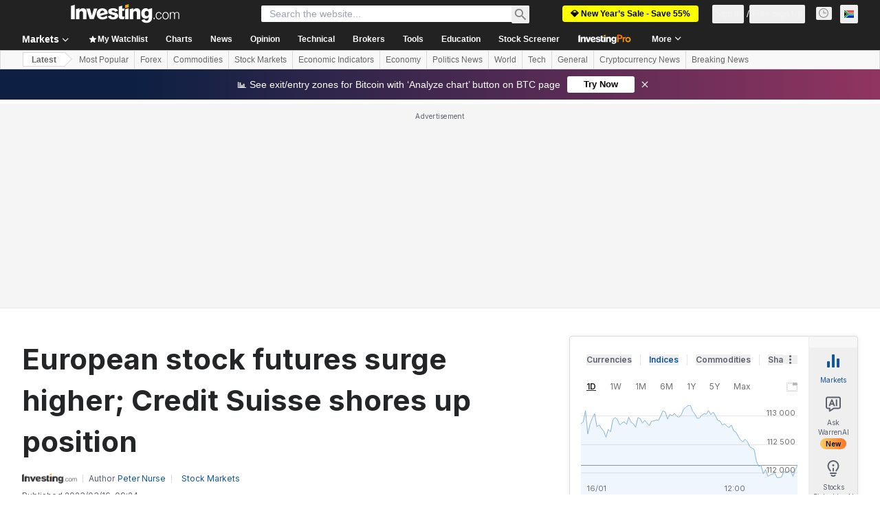

--- FILE ---
content_type: application/javascript
request_url: https://promos.investing.com/eu-a4flkt7l2b/z9gd/9a63d23b-49c1-4335-b698-e7f3ab10af6c/za.investing.com/jsonp/z?cb=1768705894625&callback=__dgowpnq60ia1gi
body_size: 713
content:
__dgowpnq60ia1gi({"ts":1768705894715.0,"rand":503871,"da":"bg*br*al|Apple%bt*bm*bs*cb*bu*dl$0^j~m|131.0.0.0%v~d~f~primarySoftwareType|Robot%s~r~dg*e~b~dq*z|Blink%cn*ds*ba*ch*cc*n|Chrome%t~bl*ac~aa~g~y|macOS%ce*ah~bq*bd~dd*cq$0^cl*df*bp*ad|Desktop%bh*c~dc*dn*bi*ae~ci*cx*p~bk*de*bc*i~h|10.15.7%cd*w~cu*ck*l~u~partialIdentification*af~bz*db*ab*q~a*cp$0^dh*k|Apple%cr*ag|-","geo":{"zipcode":"43215","metro_code":535,"country_code":"US","ip":"3.136.86.248","region_name":"Ohio","time_zone":"America/New_York","city":"Columbus","continent_code":"NA","region_code":"OH","continent_name":"North America","longitude":-83.0061,"latitude":39.9625,"country_name":"United States"},"success":true});